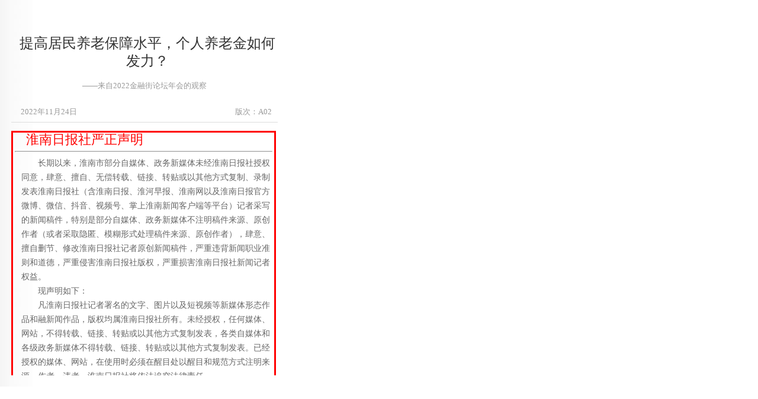

--- FILE ---
content_type: text/html
request_url: https://hnrb.huainannet.com/content/202211/24/content_118073.html
body_size: 4123
content:
<!DOCTYPE html>
<html lang="zh-CN">
<head>
<meta charset="utf-8">
<meta http-equiv="X-UA-Compatible" content="IE=edge,chrome=1">
<meta name="description" content="">
<meta name="keywords" content="">
<title id="titleId">提高居民养老保障水平，个人养老金如何发力？_淮南日报数字报</title>
<link type="text/css" rel="stylesheet" href="../../../../tqPaper/webcss/global.css">
<link type="text/css" rel="stylesheet" href="../../../../tqPaper/webcss/layout.css">
<link href="../../../../tqPaper/webcss/laydate.css" rel="stylesheet" type="text/css" />
<script type="text/javascript" src="../../../../tqPaper/webjs/jquery-V30.min.js"></script>
<script type="text/javascript" src="../../../../tqPaper/webjs/Scroll.js"></script>
<script type="text/javascript" src="../../../../tqPaper/webjs/layout.js"></script>
<script type="text/javascript" src="../../../../tqPaper/webjs/jquery.validate.js"></script>
<script type="text/javascript" src="../../../../tqPaper/webjs/jquery.metadata.js"></script>
<script type="text/javascript" src="../../../../tqPaper/webjs/laydate.js"></script>

</head>

<body>
<div class="newsconright1">
	<div class="Scrollbox" id="Scroll">
        <div class="newsshow" id="ScroLeft">
        	
            <div class="newsdetatit">
<p style="text-align:center;"></p>
            	<h3>提高居民养老保障水平，个人养老金如何发力？</h3>
<p style="margin-bottom:20px; text-align:center;">——来自2022金融街论坛年会的观察</p>
               <p><span></span></p>
				<p><span class="Author">版次：A02</span><span>&nbsp;&nbsp;2022年11月24日 </span></p>
	            </div>
				<div style="width:100%;clear:both; margin-top:3%">
					<div style="width: 98%; border:3px solid red; align:center;" >
						<div >
							<h3 style="font-size: 22px; color:red; margin-left:1em;">淮南日报社严正声明</h3>
							<hr align="center" width="98%"/>
							<p style="text-indent:2em; margin-left:1em;">长期以来，淮南市部分自媒体、政务新媒体未经淮南日报社授权同意，肆意、擅自、无偿转载、链接、转贴或以其他方式复制、录制发表淮南日报社（含淮南日报、淮河早报、淮南网以及淮南日报官方微博、微信、抖音、视频号、掌上淮南新闻客户端等平台）记者采写的新闻稿件，特别是部分自媒体、政务新媒体不注明稿件来源、原创作者（或者采取隐匿、模糊形式处理稿件来源、原创作者），肆意、擅自删节、修改淮南日报社记者原创新闻稿件，严重违背新闻职业准则和道德，严重侵害淮南日报社版权，严重损害淮南日报社新闻记者权益。</p>
							<p style="text-indent:2em; margin-left:1em;">现声明如下：</p>
							<p style="text-indent:2em; margin-left:1em;">凡淮南日报社记者署名的文字、图片以及短视频等新媒体形态作品和融新闻作品，版权均属淮南日报社所有。未经授权，任何媒体、网站，不得转载、链接、转贴或以其他方式复制发表，各类自媒体和各级政务新媒体不得转载、链接、转贴或以其他方式复制发表。已经授权的媒体、网站，在使用时必须在醒目处以醒目和规范方式注明来源、作者。违者，淮南日报社将依法追究法律责任。</p>
						</div>
					</div>
				</div>
            <div class="newsdetatext">
				<div class="content">
					<founder-content>
						<!--enpcontent--><html>
 <head></head>
 <body>
  <p> 前不久，《个人养老金实施办法》正式发布，引发广泛关注。在2022金融街论坛年会上，来自部委、学术界、金融机构等方面的权威人士就如何推动我国个人养老金发展展开讨论。</p>
  <p> “个人养老金是政府政策支持、个人自愿参加、市场化运营的补充养老保险制度。”人社部副部长李忠说，要充分利用税收优惠等支持政策，引导具备条件的人员积极参加，让他们在退休后能够再多一份保障。</p>
  <p> 我国养老保险体系包括三大支柱——基本养老保险，企业年金、职业年金，个人养老金制度和市场化的个人商业养老金融业务。作为第三支柱养老保险的重要组成部分，个人养老金市场需求不容忽视。</p>
  <p> “我国居民存款已经超过110万亿元，社会财富转化为长期养老资金的潜力巨大，为第三支柱养老保险发展提供了良好基础。”银保监会人身险部主任陈映东说，去年以来，银保监会陆续推出专属商业养老保险、养老理财、特定养老储蓄等试点，取得积极成效。</p>
  <p> 记者了解到，个人养老金资金账户里的资金，可以自主选择购买符合规定的储蓄存款、理财产品、商业养老保险、公募基金等。</p>
  <p> 为推进个人养老金制度落地实施，支持金融机构积极开展个人养老金业务，金融监管部门已出台相关配套规定，明确金融机构参与个人养老金制度的条件、产品要求、经营规则等，同时指导搭建金融行业信息系统，支持交易和信息交互。</p>
  <p> 多位与会嘉宾表示，银行、保险、基金等金融机构要充分发挥各自行业优势，创新产品供给，为不同人群提供更多看得明白、操作便捷、收益稳健的个人养老金产品。</p>
  <p> 在中国社科院世界社保研究中心主任郑秉文看来，产品收益率是关乎个人养老金制度吸引力的重要因素。金融机构承担着为老百姓“养老钱”保值增值的任务，这需要金融机构提升资产配置能力，也需要加快投顾行业发展，从而吸引更多人参与到制度中来。</p>
  <p> “我们要坚持长期投资、价值投资和审慎投资理念，不断提升风险管理能力，通过优化投资组合，降低投资成本，把投资收益保持在一定水平。”国民养老保险股份有限公司总经理黄涛说。</p>
  <p> “从国内外养老金融发展历程来看，个人养老金市场从起步到壮大还需要较长时间。”陈映东说，金融机构要久久为功，平衡好短期与长期、风险与收益、效益与成本的关系，抓好经营管理，切实防范风险。金融监管部门也将密切关注政策实施效果，充分听取各方意见，适时研究完善监管规定。</p>
  <p> （新华社北京11月23日电</p>
  <p> 记者 谭谟晓 陈 旭） </p>
 </body>
</html><!--/enpcontent--><!--enpproperty <date>2022-11-24 00:00:00:0</date><author></author><subtitle>——来自2022金融街论坛年会的观察</subtitle><introtitle></introtitle><keyword></keyword><paperarticleid>118073</paperarticleid><channel>1</channel><nodeid>0</nodeid><nodename></nodename><url>https://hnrb.huainannet.com/content/202211/24/content_118073.html</url><urlpad>https://hnrb.huainannet.com/p/column/202211/24/content_118073.html</urlpad><siteid>1</siteid><paperid>1</paperid><title>提高居民养老保障水平，个人养老金如何发力？</title>/enpproperty-->
					</founder-content>
				</div>
            </div> 

        </div>
    	<div class="Roller" id="ScroRight"><span id="ScroLine"></span></div>
    </div>
</div>
<!--
<script type="text/javascript" src="http://www.sznews.com/js/tianruntongji.js"></script>
-->
</body>
<script type="text/javascript" src="../../../../tqPaper/webjs/pcode.js"></script>
<script type="text/javascript" src="../../../../tqPaper/webjs/zUI.js"></script>
<script type="text/javascript" src="https://res.wx.qq.com/open/js/jweixin-1.2.0.js"></script>
<script type="text/javascript">
	//$(".Scrollbox").panel({iWheelStep:32});

	//微信分享
	var wxShareUrl = location.href.split('#')[0];
	var wxShareUrlOrig = location.href;
	var wxShareImg = "../../../../tqPaper/webimages/logo.png";
	var title=$("#titleId").text();
	var description=($('.content').text().trim()).substring(0, 50);

	$.ajax({
			url: "https://appif.huainannet.com/app_if/wx/signature",
			data: { url: wxShareUrl },
			dataType: 'jsonp',
			success: function (dataShare) {
					var shareData = {
							title: title,
							desc: description,
							link: wxShareUrlOrig,//详情页带#
							imgUrl: wxShareImg
					};
					wx.config({
							appId: dataShare.appid,
							nonceStr: dataShare.noncestr,  // 必填，生成签名的随机串
							timestamp: dataShare.timestamp,  // 必填，生成签名的时间戳
							signature: dataShare.signature, // 必填，签名
							jsApiList: [
									"onMenuShareTimeline",
									"onMenuShareAppMessage",
									"onMenuShareQQ",
									"onMenuShareQZone"
							]
					});
					wx.ready(function () {
							wx.onMenuShareTimeline(shareData);
							wx.onMenuShareAppMessage(shareData);
							wx.onMenuShareQQ(shareData);
							wx.onMenuShareQZone(shareData);
					});
			},
			error: function (dataShare) {
			}
	});


</script>
<!--
<iframe frameborder="no" width="100" height="18" marginheight="0" marginwidth="0" name="sznews_frame" scrolling="no" src="http://countpage.sznews.com/pagehits/stat_page.aspx?channel=61" charset="gbk" allowtransparency="yes"></iframe>
-->
</html>


--- FILE ---
content_type: text/css
request_url: https://hnrb.huainannet.com/tqPaper/webcss/global.css
body_size: 643
content:
/*网站基本定义*/
div,form,img,ul,ol,li,dl,dt,dd,p,tr,td,body,strong,span,pre,input{margin:0; padding:0; border:0; background-repeat:no-repeat; -webkit-appearance:none; border-radius:none;}
h1,h2,h3,h4,h5,h6,p{ margin:0; padding:0; font-weight:normal;}
body{font-family:"Microsoft Yahei";font-size:14px;margin:0px;padding:0px;color:#666;line-height:24px;height:auto;clear:both; -webkit-appearance:none; }
img{border:0px;}
ul,li{ list-style:none;}
em,i{ font-style:normal;}
a{ text-decoration:none; color:#000; outline:none; cursor:pointer;}
a:hover{ background-repeat:no-repeat; color:#000;}
.del_float{ clear:both; line-height:0; height:0; font-size:0;}
a,area{blr:expression(this.onFocus=this.blur())}

/*网站基本定义*/

.clearfix:after{visibility: hidden;display: block;font-size: 0;content: " ";clear: both;height: 0;}
.clearfix{*zoom:1;}
.qf{clear:both;}


.web{width:1170px;margin:auto;}
.box{width:1170px;margin:auto;background:url(../webimages/wwimg04.jpg) repeat-y #ffffff;}
.webbg{background:#f7f7f7; padding:35px 0px;}
.webleft{float:left;width:276px;}
.webright{float:right; width:827px; padding:30px 30px 47px 0px;}
.del_float{ clear:both; line-height:0; height:0; font-size:0;}

--- FILE ---
content_type: text/css
request_url: https://hnrb.huainannet.com/tqPaper/webcss/layout.css
body_size: 3194
content:
.head {
	width: 1100px;
	margin: 0 auto;
}

.logo {
	float: left;
	padding-top: 4px;
}

.logo img {
	/* width:219px; height:67px;*/
	display: block;
}

.headright {
	float: right;
	font-family: "SimSun";
}

.weather img {
	width: 30px;
	height: 26px;
	vertical-align: -6px;
}

.headindex,
.headtime,
.weather {
	padding-left: 13px;
	line-height: 78px;
}

.banner {
	width: 100%;
	height: 300px;
	position: relative;
	overflow: hidden;
}

.banner img {
	display: block;
	width: 1920px;
	height: 300px;
	position: absolute;
	left: 50%;
	top: 0;
	margin-left: -960px;
}

.indexMain {
	background: url(../webimages/pic02.png) center bottom no-repeat;
}

.main {
	width: 1100px;
	margin: 0 auto;
}


/*综合页*/

.Synthesize {
	padding-top: 41px;
	overflow: hidden;
}

.SynthesizeUp ul li {
	width: 234px;
	/*height:339px; */
	float: left;
	padding: 0 56px 12px 0;
	margin-bottom: 24px;
	font-size: 16px;
	text-align: center;
	border-bottom: 1px solid #e6e6e6;
}

.SynthesizeUp ul {
	width: 1200px;
}

.Synthesizeimg {
	height: 339px;
	position: relative;
}

.Synthesizeimg img {
	display: block;
	width: 224px;
	height: 328px;
	border: 1px solid #d8d8d8;
}

.SynthesizeUp ul li.noborder {
	border-bottom: none;
}

.SynthesizeUp ul li.cur .Synthesizeimg img {
	border: 1px solid #fff;
}

.SynthesizeUp ul li.cur .Synthesizeimg {
	background: url(../webimages/pic03.png) no-repeat;
}

.Synmask {
	position: absolute;
	top: 0;
	left: 0;
	display: block;
	width: 227px;
	height: 330px;
	background: url(../webimages/pic04.png) repeat !important;
	text-align: center;
	z-index: 9;
	display: none;
}

.Synmask span {
	background: url(../webimages/pic06.png) no-repeat right 58px;
	color: #fff;
	font-size: 16px;
	padding-right: 17px;
	width: 69px;
	height: 76px;
	display: block;
	margin: 0 auto;
	margin-top: 119px;
}

.Synmask img {
	width: 41px !important;
	height: 37px !important;
	display: block;
	margin: 0 auto;
	padding-bottom: 13px;
	border: none !important;
}

.SynthesizeUp ul li.cur .Synmask {
	display: block;
}

.Synthesizebot ul li {
	width: 182px;
	padding: 0 47px 12px 0;
	border-bottom: none;
}

.Synthesizebot ul li .Synthesizeimg {
	height: 262px;
}

.Synthesizebot ul li img {
	width: 173px;
	height: 254px;
}

.Synthesizebot ul li .Synmask {
	width: 177px;
	height: 256px;
}

.Synthesizebot ul li.cur .Synthesizeimg {
	background: url(../webimages/pic07.png) no-repeat;
}

.Synthesizebot ul li.cur .Synmask span {
	margin-top: 83px;
}

.foot {
	border-top: 1px solid #dcdcdc;
	background: #f5f5f5;
}

.footcon {
	width: 1016px;
	margin: 0 auto;
}

.footnav {
	text-align: center;
	padding-top: 25px;
}

.footnav a {
	font-weight: bold;
	font-size: 14px;
	color: #666;
	padding: 0 19px;
}

.footphone {
	padding: 25px 0;
	border-bottom: 1px solid #dcdcdc;
	text-align: center;
}

.footphonecion {
	text-align: center;
	color: #666;
	font-size: 16px;
	background: url(../webimages/pic08.png) no-repeat;
	padding-left: 29px;
}

.copyright {
	padding: 22px 0 30px 0;
}

.footicon {
	float: right;
}

.footicon p {
	display: inline-block;
	padding: 3px 15px 9px 9px;
	background: #fff;
}

.copytext {
	color: #666;
	font-size: 13px;
	line-height: 28px;
}


/*列表页*/

.headlist {
	width: 1180px;
	height: 58px;
	line-height: 58px;
}

.nav {
	float: right;
}

.nav ul li {
	float: left;
}

.nav ul li a {
	padding: 0 2px;
	display: block;
}

.nav ul li a.cur,
.nav ul li a:hover {
	color: #96c319;
	background: #f3f7f2;
}

.headlist .logo {
	padding-top: 10px;
}

.Newsmain {
	width: 1180px;
	margin: 0 auto;
	padding-top: 10px;
}

.newssearch {
	float: right;
	padding-top: 15px; margin-right:36px;
}

.newstxt {
	width: 143px;
	height: 26px;
	float: left;
	line-height: 26px;
	padding: 0 10px;
	border: 1px solid #d9d9d9;
	border-right: none;
}

input {
	outline: none;
}

.newsbut {
	float: left;
	width: 28px;
	height: 28px;
	background: #8fc528 url(../webimages/pic10.png) center no-repeat;
}

.Newsboxtit h3 {
	float: left;
}

.newscondiv {
	background: #fff;
	width: 1091px;
	float: left;
}

.newscon {
	padding-top: 5px;
	position: relative;
}

.newsconimg {
	width: 546px;
	height: 635px;
	float: left; background-color:#FFF; text-align:center;
	border-right: 1px solid #eaeaea;
}

.newsconimg img { margin-top:5px;	
	width: 430px;
	height: 625px;
}

.newslisttit {
	color: #666;
	font-size: 13px;
	border-bottom: 1px solid #ddd;
	padding: 0 0 5px 5px
}

.newstitimg {
	vertical-align: -6px;
	padding-right: 12px;
}

.newstime {
	float: right;
}

.newsconright {
	width: 525px;
	float: left;
	padding: 22px 0 19px 19px;
	background: url(../webimages/img19.jpg) left top repeat-y #FFF;
	position: relative;
}
.newsconright1{
	width: 525px;
	float: left;
	padding: 40px 0 19px 19px;
	background: url(../webimages/img19.jpg) left top repeat-y;
}
.Scrollbox {
	width: 526px;
	height: 576px;
	position: relative;
	overflow: hidden;
	padding-bottom: 18px;
}

.newslist ul {
	padding-top: 30px;
}

.newslist ul li {
	border-bottom: 1px dashed #dadada;
	padding-bottom: 13px;
	margin-bottom: 20px;
	color: #666;
}

.newslist ul li h3 {
	color: #333;
	font-size: 24px;
	margin-bottom: 13px;
	line-height: 30px;
		overflow: hidden;
}

.newslist ul li p {
	/*height: 72px;*/
	overflow: hidden; text-indent:2em;
}

.newslist ul li h3 a {
	color: #333;
}

.newslist ul li h3 a:hover {
	color: #96c319;
}

.newsshow {
	float: left;
	position: relative;
	padding-top: 18px;
	width: 450px;
	
	overflow: hidden;
}

.Roller {
	float: left;
	width: 5px;
	height: 590px;
	background: #ececec;
	margin-left: 24px;
	z-index: 9;
}

.Roller span {
	display: inline-block;
	width: 5px;
	height: 203px;
	position: relative;
	border-radius: 5px;
	background: #ccc;
	z-index: 10;
}

.Therest {
	width: 100%;
	height: 150px;
	background: url(../webimages/pic12.png) repeat;
}

.Therestcon {
	width: 1180px;
	margin: 0 auto;
	padding-top: 10px;
	position: relative;
	overflow: hidden;
}

.Therestlist {
	width: 1042px;
	margin: 0 auto;
	overflow: hidden;
	position: relative;
}

.Therestlist ul {
	width: 9999px;
}

.Therestlist ul li {
	width: 110px;
	float: left;
	margin-right: 43px;
	color: #fff;
	font-size: 14px; text-align:-webkit-center;
	position: relative;
}

.Therestlist ul li img {
	display: block;
	width: 79px;
	height: 110px;
	margin-bottom: 5px;
}

.Therestlist ul li p {
	text-align: center;
	line-height: 15px;
	overflow: hidden;
    height: 15px
}
/*
.Therestlist ul li p a {
	color: #fff;
	padding-right: 23px;
	background: url(../webimages/pic13.png) no-repeat right center;
}
*/
.restmask {
	display: block;
	width: 110px;
	height: 110px;
	position: absolute;
	left: 0;
	top: 0;
	background: url(../webimages/pic14.png) repeat !important;
	display: none;
}

.Therestlist ul li.cur .restmask {
	display: block;
}

.restleft,
.restright {
	display: block;
	width: 30px;
	height: 33px;
	position: absolute;
	top: 55px;
}

.restleft {
	left: 0;
	background: url(../webimages/pic15.png) no-repeat;
}

.restright {
	right: 0;
	background: url(../webimages/pic16.png) no-repeat;
}

.newsside {
	float: left;
	width: 52px;
}

.Chunkicon {
	display: inline-block;
	width: 52px;
	height: 52px;
	background: #904cd5 url(../webimages/pic17.png) no-repeat center;
	overflow: hidden;
}

.Calendar {
	display: inline-block;
	width: 52px;
	height: 52px;
	background: #f2ab2a url(../webimages/pic18.png) no-repeat center;
	overflow: hidden;
}

.Share {
	display: inline-block;
	width: 52px;
	height: 52px;
	background: #2a8df2 url(../webimages/pic19.png) no-repeat center;
	overflow: hidden;
}

.Phone {
	display: inline-block;
	width: 52px;
	height: 52px;
	background: #73cd42 url(../webimages/pic20.png) no-repeat center;
	overflow: hidden;
}

.newsside ul li {
	width: 52px;
	height: 52px;
	position: relative;
}

.Chunkiconbox {
	position: absolute;
	top: 11px;
	left: 59px;
	display: none;
	z-index: 999;
}

.Chunkiconimg {
	float: left;
	width: 257px;
}

.Chunkiconlist {
	width: 238px;
	float: left;
	padding: 10px 0 15px 19px;
	background: url(../webimages/pic23.png) repeat-y;
}

.Chunem {
	width: 8px;
	height: 14px;
	display: block;
	position: absolute;
	left: -6px;
	top: 11px;
	background: url(../webimages/pic24.png) no-repeat;
}

.Chunkiconlist p {
	height: 34px;
	line-height: 34px;
	padding-right: 25px;
	overflow: hidden;
}
/*
.Chunkiconlist p a:last-child {
	display: block;
    background: url(../webimages/pic25.png) no-repeat right center;
    width: 25px;
    height: 25px;
    float: right;
    margin-top: 4px;
}
*/
.Chunkiconlist p a:first-child:hover {
	color: #333;
	font-weight: bold;
}

.timeinout {
	width: 52px;
	height: 52px;
	position: absolute;
	top: 0;
	left: 0;
	background: #f2ab2a url(../webimages/pic18.png) no-repeat center;
	text-indent: -900px;
	overflow: hidden;
	line-height: 500px;
}

#__calendarTable {
	padding-left: 20px !important;
}

.timepop {
	width: 309px !important;
	height: 323px !important;
	background: url(../webimages/pic26.png) no-repeat !important;
	border: none !important;
}

.caleTable {
	padding: 43px 0 0 20px !important;
	background: none !important;
	height: 260px;
	display: block;
	overflow: hidden;
	position: relative;
	width: 288px;
}

.TrUptab {
	width: 270px !important;
	height: 34px !important;
	display: block;
	background: url(../webimages/pic27.png) no-repeat !important;
}

#Sharelist {
	width: 188px;
	height: 60px;
	position: absolute;
	left: 52px;
	top: 0;
	padding: 10px 0 0 25px;
	background: url(../webimages/pic28.png) no-repeat;
	display: none;
	z-index: 99;
}

#Sharelist a {
	width: 34px;
	height: 34px;
	margin: 0 7px;
	padding: 0;
}

#Sharelist a.bds_weixin {
	background: url(../webimages/pic29.png) no-repeat;
}

#Sharelist a.bds_tsina {
	background: url(../webimages/pic30.png) no-repeat;
}

#Sharelist a.bds_qzone {
	background: url(../webimages/pic31.png) no-repeat;
}

.newsnext {
	float: left;
	width: 36px;
}

.newsnext a {
	width: 18px;
	height: 81px;
	display: block;
	color: #fff;
	font-size: 16px;
	line-height: 21px;
	padding: 15px 9px 0 10px;
	margin-bottom: 4px;
	background: url(../webimages/pic32.png) no-repeat;
}

.newsnextleft {width:30px; height:35px; margin-top:300px;}
.newsnextright {float:right; width: 30px; height:35px; margin-top:-35px;}
.newsnextleft a {width:30px; height:35px; display: block; background: url(../webimages/arrleft.png) no-repeat;}
.newsnextright a {width:30px; height:35px; display: block; background: url(../webimages/arrright.png) no-repeat;}

/*详细页*/

.backlist {
	display:none;
	width: 62px;
	height: 39px;
	background: url(../webimages/pic33.png) no-repeat;
	position: absolute;
	top: 20px;
	left: 50%;
	margin-left: 8px;
	z-index: 99999999999;
}

.Therestlist ul li.curshow .restmask {
	display: block;
}

.newsdetatit {
	border-bottom: 1px solid #ddd;
	padding: 0 10px 5px 10px;
	color: #999;
	font-size: 13px;
}

.newsdetatit h3 {
	color: #333;
	font-size: 24px; line-height:30px;
	text-align: center;
	margin-bottom: 15px;
	width: 440px;
}

.Author {
	float: right;
}

.newsdetatext {
	color: #4c4c4c;
	padding: 20px 10px 0 10px;
	width: 430px;
    text-align: justify;
}

.newsdetatext img{
	display: BLOCK;
    margin: 0px auto;
    margin-bottom:5px; max-width:100%; text-indent:0em;

}

.newsdetatext p{
	margin:10px 0; text-indent:2em; font-size:15px; line-height:28px;
}

.newsdetatext p.imgbt{
	margin:0 0 10px 0; font-size:13px; line-height:24px; text-align:center;
}

.Phonecode {
	position: absolute;
	left: 52px;
	top: 0;
	width: 174px;
	height: 168px;
	background: url(../webimages/pic34.png) no-repeat;
	display: none;
	z-index: 99;
}

.Phonecode img {
	display: block;
	width: 147px;
	height: 147px;
	margin: 9px 0 0 15px;
}

#goPrevMonthButton {
	width: 27px;
	height: 26px;
	background: url(../webimages/pic35.png) no-repeat center !important;
	border: none !important;
}

#goNextMonthButton {
	width: 27px;
	height: 26px;
	background: url(../webimages/pic36.png) no-repeat center !important;
	border: none !important;
}

#yearSelect {
	width: 69px;
	background: none;
	border: none;
	color: #fff;
	font-size: 14px;
	appearance: none;
	-moz-appearance: none;
	-webkit-appearance: none;
}

select {
	outline: none;
}

#monthSelect {
	background: none;
	border: none;
	color: #fff;
	font-size: 14px;
	appearance: none;
	-moz-appearance: none;
	-webkit-appearance: none;
}

#yearSelect option {
	display: none;
	height: 0;
	outline: none;
}

#monthSelect option {
	display: none;
	height: 0;
	outline: none;
}

.caleTable tr {
	display: block;
}

.theader {
	width: 38px !important;
	height: 37px !important;
	padding: 0 !important;
	background: none !important;
	font-size: 14px;
	color: #4c4c4c !important;
	border: none !important;
	font-family: "Microsoft Yahei";
}

.caleTable td {
	width: 39px !important;
	height: 37px !important;
	border: none !important;
	display: block;
	background: #f9f9f9;
	float: left !important;
	padding: 0;
	color: #333 !important;
	font-size: 14px;
	font-family: "Microsoft Yahei";
	line-height: 37px;
}

.caleTable td.sat {
	color: #333;
}

.caleTable td.sun {
	color: #333;
}

.monwidth {
	width: 194px;
}

#closeButton {
	position: absolute;
	top: 9px;
	right: 17px;
	border: none;
	font-family: "Microsoft Yahei";
	width: 48px;
	height: 26px;
	line-height: 26px;
	cursor: pointer;
}

.Datebox {
	width: 52px;
	height: 52px;
	position: absolute;
	left: 0;
	top: 0;
	z-index: 0;
	cursor: pointer;
	overflow: hidden;
}

#startDate {
	width: 52px;
	height: 52px;
	position: absolute;
	top: 0;
	left: 0;
	cursor: pointer;
	background: none;
	line-height: 500px;
	overflow: hidden;
	line-height: 50000px;
	overflow: hidden;
}
.articleContent{
	position: absolute;
    z-index: 100;
    width: 544px;
    height: 800px;
    top: 0;
    display: none;
    background-color: #fff;
    left: 0;
}
.articles{
	width: 500px;
	height: 770px;
}

.newsconrightcontent{ width:100%; position:absolute; top:0px; height:100%; left:0px; background:#fff; z-index:99999; display:none;}
.newsreturn{ display:none; width:62px; height:39px; background:url(../webimages/pic33.png) no-repeat; position:absolute; top:0px; left:50%; margin-left:8px; z-index:99999999999}


.zUIpanelScrollBox,.zUIpanelScrollBar{width:10px;top:0px;right:0px;}
.zUIpanelScrollBox{	background:#f2f2f2;display: none;}
.zUIpanelScrollBar{background:#b3b3b3;border-radius:5px;}

/* 2017年6月21日 */
.Roller{display:none;}
.Scrollbox{overflow-y:auto; *overflow:auto;}


--- FILE ---
content_type: text/css
request_url: https://hnrb.huainannet.com/tqPaper/webjs/skins/default/laydate.css
body_size: 782
content:
/** 
 
 @Name： laydate皮肤：默认
 @Author：贤心
 @Site：http://sentsin.com/layui/laydate
 
**/

.laydate-icon{border:1px solid #C6C6C6; background-image:url(icon.png)}

.laydate_body .laydate_box,
.laydate_body .laydate_ym,
.laydate_body .laydate_ym .laydate_yms,
.laydate_body .laydate_table,
.laydate_body .laydate_table td,
.laydate_body .laydate_bottom #laydate_hms,
.laydate_body .laydate_time,
.laydate_body .laydate_bottom .laydate_btn a{border:1px solid #ccc;}

.laydate_body .laydate_y .laydate_yms a,
.laydate_body .laydate_choose,
.laydate_body .laydate_table thead,
.laydate_body .laydate_bottom .laydte_hsmtex{background-color:#F6F6F6;}

.laydate_body .laydate_box, 
.laydate_body .laydate_ym .laydate_yms,
.laydate_body .laydate_time{box-shadow: 2px 2px 5px rgba(0,0,0,.1);}

.laydate_body .laydate_box{border-top:none; border-bottom:none; background-color:#fff; color:#333;}
.laydate_body .laydate_box input{color:#333;}
.laydate_body .laydate_box .laydate_void{color:#ccc!important; /*text-decoration:line-through;*/}
.laydate_body .laydate_box .laydate_void:hover{background-color:#fff!important}
.laydate_body .laydate_box a, .laydate_body .laydate_box a:hover{color:#333;}
.laydate_body .laydate_box a:hover{color:#666;}
.laydate_body .laydate_click{background-color:#96c319!important;}
.laydate_body .laydate_top{border-top:1px solid #C6C6C6;}
.laydate_body .laydate_ym .laydate_yms{border:1px solid #C6C6C6; background-color:#fff;}
.laydate_body .laydate_y .laydate_yms a{border-bottom:1px solid #C6C6C6;}
.laydate_body .laydate_y .laydate_yms .laydate_chdown{border-top:1px solid #C6C6C6; border-bottom:none;}
.laydate_body .laydate_choose{border-left:1px solid #C6C6C6;}
.laydate_body .laydate_chprev{border-left:none; border-right:1px solid #C6C6C6;}
.laydate_body .laydate_choose:hover, 
.laydate_body .laydate_y .laydate_yms a:hover{background-color:#fff;}
.laydate_body .laydate_chtop cite{border-bottom-color:#666;}
.laydate_body .laydate_chdown cite, .laydate_body .laydate_ym label{border-top-color:#666;}
.laydate_body .laydate_chprev cite{border-right-style:solid; border-right-color:#666;}
.laydate_body .laydate_chnext cite{border-left-style:solid; border-left-color:#666;}
.laydate_body .laydate_table td{border:none;  height:21px!important; line-height:21px!important; background-color:#fff;}
.laydate_body .laydate_table td.laydate_click{color: #fff;}
.laydate_body .laydate_table .laydate_nothis{color:#999;}
.laydate_body .laydate_table thead{height:21px!important; line-height:21px!important;}
.laydate_body .laydate_table thead th{border-bottom:1px solid #ccc;}
.laydate_body .laydate_bottom{border-bottom:1px solid #C6C6C6;}
.laydate_body .laydate_bottom #laydate_hms{background-color:#fff;}
.laydate_body .laydate_time{background-color:#fff;}
.laydate_body .laydate_bottom .laydate_sj{border-right:1px solid #C6C6C6; background-color:#F6F6F6;}
.laydate_body .laydate_bottom input{background-color:#fff;}
.laydate_body .laydate_bottom .laydte_hsmtex{border-bottom:1px solid #C6C6C6;}
.laydate_body .laydate_bottom .laydate_btn{border-right:1px solid #C6C6C6;}
.laydate_body .laydate_bottom .laydate_v{color:#999}
.laydate_body .laydate_bottom .laydate_btn a{border-right:none; background-color:#F6F6F6;}
.laydate_body .laydate_bottom .laydate_btn a:hover{color:#000; background-color:#fff;}

.laydate_body .laydate_m .laydate_yms span:hover,
.laydate_body .laydate_y .laydate_yms ul li:hover,
.laydate_body .laydate_table td:hover,
.laydate_body .laydate_time .laydate_hmsno span:hover{background-color:#96c319;color: #fff;}




--- FILE ---
content_type: application/javascript
request_url: https://hnrb.huainannet.com/tqPaper/webjs/pcode.js
body_size: 710
content:


$(function(){

    var html = '<div style="width:100%;clear:both;text-align:center;">[手机扫一扫]<div id="canvas" style="display:block;width:150px;height:150px;margin-right:auto;margin-left:auto;"></div><div style="text-align:center;"><a  data-clipboard-text="" class="list_copy_link" id="copy_btn" style="color:blue;">复制pc链接</a></div><div>';
    $(".Scrollbox").append(html);

    var src = $('.Ciframe').attr("src");

    var url = "";
    if(src){
         url = window.location.protocol +"//"+ window.location.hostname + "/MB/"+(src || "").replace("../../../", "");
    }
    else url = (window.location.href||"").replace("PC","MB");



    $.getScript("../../../tqPaper/webjs/jquery.qrcode.min.js", function () {
        $('#canvas').qrcode({width:150,height:150,text:url}); 
    });


    $.getScript("../../../tqPaper/webjs/ZeroClipboard.min.js",function(){
            //var pc_url = src || location.href;
			var pc_url = window.top.location.href;
            $("#copy_btn").attr('data-clipboard-text',pc_url);

            var copyClient = new ZeroClipboard($("#copy_btn"));
            copyClient.on("ready", function( readyEvent ){
              copyClient.on( "aftercopy", function( event ){
                
                alert("复制成功! 请粘贴使用");
               
              } );
            } );
    });
});





--- FILE ---
content_type: application/javascript
request_url: https://hnrb.huainannet.com/tqPaper/webjs/zUI.js
body_size: 2831
content:
(function($){

$.zUI = $.zUI || {}
$.zUI.emptyFn = function(){};
$.zUI.asWidget = [];
/*
 * core代码，定义增加一个插件的骨架
 */
$.zUI.addWidget = function(sName,oSefDef){
	//设置规范中的常量sFlagName、sEventName、sOptsName
	$.zUI.asWidget.push(sName);
	var w = $.zUI[sName] = $.zUI[sName] || {};
	var sPrefix = "zUI" + sName
	w.sFlagName = sPrefix;
	w.sEventName = sPrefix + "Event";
	w.sOptsName = sPrefix + "Opts";
	w.__creator = $.zUI.emptyFn;
	w.__destroyer = $.zUI.emptyFn;
	$.extend(w,oSefDef);
	w.fn = function(ele,opts){
		var jqEle = $(ele);
		jqEle.data(w.sOptsName,$.extend({},w.defaults,opts));
		//如果该元素已经执行过了该插件，直接返回，仅相当于修改了配置参数
		if(jqEle.data(w.sFlagName)){
			return;
		}
		jqEle.data(w.sFlagName,true);
		w.__creator(ele);
		jqEle.on(jqEle.data(w.sEventName));
	};
	w.unfn = function(ele){
		w.__destroyer(ele);
		var jqEle = $(ele);//移除监听事件
		if(jqEle.data(w.sFlagName)){
			jqEle.off(jqEle.data(w.sEventName));
			jqEle.data(w.sFlagName,false);
		}
	}
	
}
/*
 * draggable
 * 参数：obj{
 * bOffsetParentBoundary:是否以定位父亲元素为边界,
 * oBoundary:指定元素left和top的边界值，形如{iMinLeft:...,iMaxLeft:...,iMinTop:...,iMaxTop:...},与上一个参数互斥
 * fnComputePosition:扩展函数，返回形如{left:...,top:...}的对象
 * }
 * 支持的自定义事件:
 * "draggable.start":drag起始，就是鼠标down后触发
 * "draggable.move":drag过程中多次触发
 * "draggable.stop":drag结束触发，就是鼠标up后触发
 */
//注册draggable组件
$.zUI.addWidget("draggable",{
	defaults:{
		bOffsetParentBoundary:false,//是否以定位父亲元素为边界
		oBoundary:null,//边界
		fnComputePosition:null//计算位置的函数
	},
	__creator:function(ele){
		var jqEle = $(ele);
		jqEle.data($.zUI.draggable.sEventName,{
		mousedown:function(ev){
		var jqThis = $(this);
		var opts = jqThis.data($.zUI.draggable.sOptsName);
		
		jqThis.trigger("draggable.start");
		var iOffsetX = ev.pageX - this.offsetLeft;
		var iOffsetY = ev.pageY - this.offsetTop;
		
		function fnMouseMove (ev) {
			var oPos = {};
			if(opts.fnComputePosition){
				oPos = opts.fnComputePosition(ev,iOffsetX,iOffsetY);
			}else{
				oPos.iLeft = ev.pageX - iOffsetX;
				oPos.iTop = ev.pageY - iOffsetY;
			}
			
			var oBoundary = opts.oBoundary;
			if(opts.bOffsetParentBoundary){//如果以offsetParent作为边界
				var eParent = jqThis.offsetParent()[0];
				oBoundary = {};
				oBoundary.iMinLeft = 0;
				oBoundary.iMinTop = 0;
				oBoundary.iMaxLeft = eParent.clientWidth - jqThis.outerWidth();
				oBoundary.iMaxTop = eParent.clientHeight - jqThis.outerHeight();
			}
		
			if(oBoundary){//如果存在oBoundary，将oBoundary作为边界
				oPos.iLeft = oPos.iLeft < oBoundary.iMinLeft ? oBoundary.iMinLeft : oPos.iLeft;
				oPos.iLeft = oPos.iLeft > oBoundary.iMaxLeft ? oBoundary.iMaxLeft : oPos.iLeft;
				oPos.iTop = oPos.iTop < oBoundary.iMinTop ? oBoundary.iMinTop : oPos.iTop;
				oPos.iTop = oPos.iTop > oBoundary.iMaxTop ? oBoundary.iMaxTop : oPos.iTop;
			}
			
			jqThis.css({left:oPos.iLeft,top:oPos.iTop});
			ev.preventDefault();
			jqThis.trigger("draggable.move");
		}
		
		var oEvent = {
			mousemove:fnMouseMove,
			mouseup:function(){
				$(document).off(oEvent);
				jqThis.trigger("draggable.stop");
			}
		};
		
		$(document).on(oEvent);
	}});
	}
});
/*
 * panel
 * 参数：obj{
 * 	iWheelStep:鼠标滑轮滚动时步进长度
 *	sBoxClassName:滚动框的样式
 * 	sBarClassName:滚动条的样式
 * }
 */
$.zUI.addWidget("panel",{
	defaults : {
			iWheelStep:16,
			sBoxClassName:"zUIpanelScrollBox",
			sBarClassName:"zUIpanelScrollBar"
	},
	__creator:function(ele){
		var jqThis = $(ele);
		//如果是static定位，加上relative定位
		if(jqThis.css("position") === "static"){
			jqThis.css("position","relative");
		}
		jqThis.css("overflow","hidden");
		
		//必须有一个唯一的直接子元素,给直接子元素加上绝对定位
		var jqChild = jqThis.children(":first");
		if(jqChild.length){
			jqChild.css({top:0,position:"absolute"});
		}else{
			return;
		}
		
		var opts = jqThis.data($.zUI.panel.sOptsName);
		//创建滚动框
		var jqScrollBox = $("<div style='position:absolute;display:none;line-height:0;'></div>");
		jqScrollBox.addClass(opts.sBoxClassName);
		//创建滚动条
		var jqScrollBar= $("<div style='position:absolute;display:none;line-height:0;'></div>");
		jqScrollBar.addClass(opts.sBarClassName);
		jqScrollBox.appendTo(jqThis);
		jqScrollBar.appendTo(jqThis);
		
		opts.iTop = parseInt(jqScrollBox.css("top"));
		opts.iWidth = jqScrollBar.width();
		opts.iRight = parseInt(jqScrollBox.css("right"));
		

		//添加拖拽触发自定义函数
		jqScrollBar.on("draggable.move",function(){
			var opts = jqThis.data($.zUI.panel.sOptsName);
			fnScrollContent(jqScrollBox,jqScrollBar,jqThis,jqChild,opts.iTop,0);
		});
		
	  //事件对象
		var oEvent ={
			mouseenter:function(){
				fnFreshScroll();
				jqScrollBox.css("display","block");
				jqScrollBar.css("display","block");
			},
			mouseleave:function(){
				jqScrollBox.css("display","block");
				jqScrollBar.css("display","block");
			}
		};
		
		var sMouseWheel = "mousewheel";
		if(!("onmousewheel" in document)){
			sMouseWheel = "DOMMouseScroll";
		}
		oEvent[sMouseWheel] = function(ev){
			var opts = jqThis.data($.zUI.panel.sOptsName);
			var iWheelDelta = 1;
			ev.preventDefault();//阻止默认事件
			ev = ev.originalEvent;//获取原生的event
			if(ev.wheelDelta){
					iWheelDelta = ev.wheelDelta/120;
			}else{
					iWheelDelta = -ev.detail/3;
			}
			var iMinTop = jqThis.innerHeight() - jqChild.outerHeight();
			//外面比里面高，不需要响应滚动
			if(iMinTop>0){
				jqChild.css("top",0);
				return;
			}
			var iTop = parseInt(jqChild.css("top"));
			var iTop = iTop + opts.iWheelStep*iWheelDelta;
			iTop = iTop > 0 ? 0 : iTop;
			iTop = iTop < iMinTop ? iMinTop : iTop;
			jqChild.css("top",iTop);
			fnScrollContent(jqThis,jqChild,jqScrollBox,jqScrollBar,0,opts.iTop);
		}
		//记录添加事件
		jqThis.data($.zUI.panel.sEventName,oEvent);
		//跟随滚动函数
		function fnScrollContent(jqWrapper,jqContent,jqFollowWrapper,jqFlollowContent,iOffset1,iOffset2){
			var opts = jqThis.data($.zUI.panel.sOptsName);
			var rate = (parseInt(jqContent.css("top"))-iOffset1)/(jqContent.outerHeight()-jqWrapper.innerHeight())//卷起的比率
			var iTop = (jqFlollowContent.outerHeight()-jqFollowWrapper.innerHeight())*rate + iOffset2;
			jqFlollowContent.css("top",iTop);
		}
	
		//刷新滚动条
		function fnFreshScroll(){

			var opts = jqThis.data($.zUI.panel.sOptsName);
			var iScrollBoxHeight = jqThis.innerHeight()-2*opts.iTop;
			var iRate = jqThis.innerHeight()/jqChild.outerHeight();
			var iScrollBarHeight = iScrollBarHeight = Math.round(iRate*iScrollBoxHeight);
			//如果比率大于等于1，不需要滚动条,自然也不需要添加拖拽事件
			if(iRate >= 1){
				jqScrollBox.css("height",0);
				jqScrollBar.css("height",0);
				return;
			}
			jqScrollBox.css("height",iScrollBoxHeight);
			jqScrollBar.css("height",iScrollBarHeight);
			//计算拖拽边界，添加拖拽事件
			var oBoundary = {iMinTop:opts.iTop};
			oBoundary.iMaxTop = iScrollBoxHeight - Math.round(iRate*iScrollBoxHeight)+opts.iTop;
			oBoundary.iMinLeft = jqThis.innerWidth() - opts.iWidth - opts.iRight;
			oBoundary.iMaxLeft = oBoundary.iMinLeft;
			fnScrollContent(jqThis,jqChild,jqScrollBox,jqScrollBar,0,opts.iTop);
			jqScrollBar.draggable({oBoundary:oBoundary});
		}
	},
		__destroyer:function(ele){
			var jqEle = $(ele);
			if(jqEle.data($.zUI.panel.sFlagName)){
				var opts = jqEle.data($.zUI.panel.sOptsName);
				jqEle.children("."+opts.sBoxClassName).remove();
				jqEle.children("."+opts.sBarClassName).remove();
			}
	}
});

$.each($.zUI.asWidget,function(i,widget){
	unWidget = "un"+widget;
	var w = {};
	w[widget] = function(args){
			this.each(function(){
			$.zUI[widget].fn(this,args);
		});
		return this;
	};
	w[unWidget] = function(){
			this.each(function(){
			$.zUI[widget].unfn(this);
		});
		return this;
	}
	$.fn.extend(w);
});
})(jQuery);
	

--- FILE ---
content_type: application/javascript
request_url: https://hnrb.huainannet.com/tqPaper/webjs/Scroll.js
body_size: 3687
content:
var Sys = (function(ua)
{
	var s = {};
	s.IE = ua.match(/msie ([\d.]+)/) ? true : false;
	s.Firefox = ua.match(/firefox\/([\d.]+)/) ? true : false;
	s.Chrome = ua.match(/chrome\/([\d.]+)/) ? true : false;
	s.IE6 = (s.IE && ([/MSIE (\d)\.0/i.exec(navigator.userAgent)][0][1] == 6)) ? true : false;
	s.IE7 = (s.IE && ([/MSIE (\d)\.0/i.exec(navigator.userAgent)][0][1] == 7)) ? true : false;
	s.IE8 = (s.IE && ([/MSIE (\d)\.0/i.exec(navigator.userAgent)][0][1] == 8)) ? true : false;
	return s;
})(navigator.userAgent.toLowerCase());
Sys.IE6 && document.execCommand("BackgroundImageCache", false, true);
var getS = function(id)
{
	return "string" == typeof id ? document.getElementById(id) : id;
};

var getSS = function(p, e)
{
	return p.getElementsByTagName(e);
};
	
	function addListener(element,e,fn){
		element.addEventListener ? element.addEventListener(e, fn, false) : element.attachEvent("on" + e, fn);
	};
	function removeListener(element,e,fn){
		element.removeEventListener ? element.removeEventListener(e, fn, false) : element.detachEvent("on" + e, fn);
	};
	function create(elm,parent,fn){ 
		var element = document.createElement(elm);parent.appendChild(element);if (fn) fn(element);
	};
	var Css = function(e, o)
	{
		if (typeof o == "string")
		{
			e.style.cssText = o;
			return;
		}
		for (var i in o)
			e.style[i] = o[i];
	};
	function getobjpos(el,left){
		var val = 0;
		while (el != null) 
		{
			val += el["offset" + (left ? "Left" : "Top")];
			el = el.offsetParent;
		}
		return val;
	};
	var CurrentStyle = function(element)
	{
		return element.currentStyle || document.defaultView.getComputedStyle(element, null);
	};
	var Bind = function(object, fun)
	{
		var args = Array.prototype.slice.call(arguments).slice(2);
		return function()
		{
			return fun.apply(object, args);
		}
	};
	var BindAsEventListener = function(object, fun, args)
	{
		var args = Array.prototype.slice.call(arguments).slice(2);
		return function(event)
		{
			return fun.apply(object, [event || window.event].concat(args));
		}
	};
	var Tween = {
		Linear: function(t, b, c, d) { return c * ((t = t / d - 1) * t * t * t * t + 1) + b; }
	};
	var Extend = function(destination, source)
	{
		for (var property in source)
		{
			destination[property] = source[property];
		}
	};
	var Class = function(properties)
	{
		var _class = function() { return (arguments[0] !== null && this.initialize && typeof (this.initialize) == 'function') ? this.initialize.apply(this, arguments) : this; };
		_class.prototype = properties;
		return _class;
	};
	var Drag = new Class({
		options: {
			Limit: false,
			mxLeft: 0,
			mxRight: 9999,
			mxTop: 0,
			mxBottom: 9999,
			mxContainer: null,
			LockX: false,
			LockY: false,
			zIndex: 2,
			Onstart: function() { },
			Onmove: function() { },
			Onstop: function() { }
		},
		initialize: function(obj, options)
		{
			this._obj = obj;
			this._x = 0;
			this._y = 0;
			this._marginLeft = 0;
			this._marginTop = 0;
			this._fM = BindAsEventListener(this, this.Move);
			this._fS = Bind(this, this.Stop);
			var o = {};
			Extend(o, this.options);
			Extend(o, options || {});
			Extend(this, o);
			this.zIndex = Math.max(this.zIndex, Drag.zIndex || 0);
			if (this.mxContainer && this.Limit) //设置了限制 和 容器限制后 计算边界值 
			{
				this.mxLeft = getobjpos(this.mxContainer, 1);
				this.mxTop = getobjpos(this.mxContainer, 0);
				this.mxRight = getobjpos(this.mxContainer, 1) + this.mxContainer.offsetWidth - this._obj.offsetWidth;
				this.mxBottom = getobjpos(this.mxContainer, 0) + this.mxContainer.offsetHeight - this._obj.offsetHeight;
			}
			addListener(this._obj, "mousedown", BindAsEventListener(this, this.Start));
			Drag.zIndex = this.zIndex;
		},
		Start: function(e)
		{
			this._obj.style.zIndex = ++Drag.zIndex;
			this._x = e.clientX - this._obj.offsetLeft;
			this._y = e.clientY - this._obj.offsetTop;
			this._marginLeft = parseInt(this._obj.style.marginLeft) || 0;
			this._marginTop = parseInt(this._obj.style.marginTop) || 0;

			if (Sys.IE)
			{
				addListener(this._obj, "losecapture", this._fS);
				this._obj.setCapture();
			}
			else
			{
				e.preventDefault();
				addListener(window, "blur", this._fS);
			}
			addListener(document, "mousemove", this._fM);
			addListener(document, "mouseup", this._fS);
			this.Onstart();
		},
		Move: function(e)
		{
			window.getSelection ? window.getSelection().removeAllRanges() : document.selection.empty();
			var iLeft = e.clientX - this._x, iTop = e.clientY - this._y;
			  var temp_iTop=iTop;
			if (this.Limit)
			{
				iLeft = Math.min(Math.max(iLeft, this.mxLeft), this.mxRight);
				iTop = Math.min(Math.max(iTop, this.mxTop), this.mxBottom);
			}  
			if(iTop<0)
			{
			iTop=temp_iTop
			}
			if (!this.LockX) this._obj.style.left = iLeft - this._marginLeft + "px";
			if (!this.LockY) this._obj.style.top = iTop - this._marginTop + "px";
      
			this.Onmove();
		},
		Stop: function()
		{
			removeListener(document, 'mousemove', this._fM);
			removeListener(document, 'mouseup', this._fS);
			if (Sys.IE)
			{
				removeListener(this._obj, "losecapture", this._fS);
				this._obj.releaseCapture();
			}
			else
				removeListener(window, "blur", this._fS);
			this.Onstop();
		}
	});
	var Slider = new Class({
		options: {
			direction: true, //true为纵,false为横
			type: "Y", //分别为X,Y,N 
			shapechange: true, //是否该变滚动条的形状 
			topvalue: 0, //上或左偏差值 
			bottomvalue: 0, //下或右偏差值 
			border: 0, //处理ie下border的问题 
			step: 1, //键盘操作时候的步长 
			t: 0,
			b: 0,
			c: 0,
			d: 40,
			Onmove: function() { }
		},
		initialize: function(container, block, blockcontainer, options)
		{

			this.container = container;
			this.block = block;
			this.blockcontainer = blockcontainer;
			this.blockcontainer.style.display="";
			this.block.style.display="";
			var o = {};
			Extend(o, this.options);
			Extend(o, options || {});
			Extend(this, o);
			this.timer = null;
			this.ismove = false;
			var _self = this;
			/*==========================================================================================================================*/
			/*如果滚动条不是单独的图片可以用div模拟 这时候就得设置滚动条的长度或者宽度了 按比例设置*/
			this.type == "Y" && this.shapechange && (this.block.style.height = this.container.offsetHeight * (this.container.offsetHeight / getSS(this.container, "div")[0].scrollHeight) + "px");
			this.type == "X" && this.shapechange && (this.block.style.width = this.container.offsetWidth * (this.container.offsetWidth / getSS(this.container, "div")[0].scrollWidth) + "px");

			/*==========================================================================================================================*/
			var xc = this.blockcontainer ? this.blockcontainer : this.container;

//			addListener(xc, 'click', BindAsEventListener(this, this.Start));
//			addListener(this.block, 'click', BindAsEventListener(this, this.Bubble));
			/*==========================================================================================================================*/
			this.KeyBind(this.container); //键盘与鼠标滑轮部分参考的cloudgamer的 
			this.WheelBind(this.container);
			var oFocus = Sys.IE ? this.block : this.container;
			addListener(this.block, "mousedown", function() { _self.Stopmove(); oFocus.focus(); });
			/*==========================================================================================================================*/
			this.drag = new Drag(this.block, { Limit: true, mxContainer: xc, Onmove: Bind(this, this.Move) });
			this.drag[this.direction ? "LockX" : "LockY"] = true;
			this.border = (Sys.IE6 || Sys.IE7) ? this.border : 0; //ie6,7下 border也要算进去 不然有误差 ie8,却又不需要算 真是纠结............ 
			if (this.direction)
			{
				this.topvalue = this.drag.mxTop;
				this.bottomvalue =0 - this.drag.mxTop;
				this.drag.mxTop =this.drag.mxTop - this.topvalue + this.border;
				this.drag.mxBottom =  this.drag.mxBottom + this.bottomvalue + this.border;
				this.block.style.top = this.drag.mxTop + "px";

			}
			else
			{
				this.drag.mxLeft = this.drag.mxLeft - this.topvalue + this.border;
				this.drag.mxRight =  this.drag.mxRight + this.bottomvalue + this.border;
				this.block.style.left = this.drag.mxLeft + "px";

			}

			if (this.block.offsetHeight>= this.container.offsetHeight)
			{
			  
			   this.blockcontainer.style.display="none";
			}
			///修改结束
			
			this.Move();
		},
		Keycontrol: function(e)
		{
			this.Stopdefault(e);
			this.Stopmove();
		
			var l1 = this.direction ? "top" : "left", l2 = this.direction ? "offsetTop" : "offsetLeft", l3 = this.direction ? "mxTop" : "mxLeft", l4 = this.direction ? "mxBottom" : "mxRight";
			if (e.keyCode == 37 || e.keyCode == 38) this.block.style[l1] = Math.max(this.block[l2] - this.step, this.drag[l3]) + 'px';
			if (e.keyCode == 39 || e.keyCode == 40) this.block.style[l1] = Math.min(this.block[l2] + this.step, this.drag[l4]) + 'px';
			this.Move();
		},
		Wheelcontrol: function(e)
		{
			this.Stopmove();
			var t = Sys.Firefox ? e.detail : e.wheelDelta;
			
			var l1 = this.direction ? "top" : "left", l2 = this.direction ? "offsetTop" : "offsetLeft", l3 = this.direction ? "mxTop" : "mxLeft", l4 = this.direction ? "mxBottom" : "mxRight";
			var h1=this.direction ? "offsetHeight" : "offsetWidth";
			this.block.style[l1] = Sys.Firefox ? (t < 0 ? Math.max(this.block[l2] - 5, this.drag[l3]) + 'px' : Math.min(this.block[l2] + 5, this.blockcontainer[h1]-this.block[h1]) + 'px') : (t > 0 ? Math.max(this.block[l2] - 5, this.drag[l3]) + 'px' : Math.min(this.block[l2] + 5, this.blockcontainer[h1]-this.block[h1]) + 'px');
			this.Move();
			this.Stopdefault(e);
		},
		WheelBind: function(o)
		{
			addListener(o, Sys.Firefox ? "DOMMouseScroll" : "mousewheel", BindAsEventListener(this, this.Wheelcontrol));
		},
		KeyBind: function(o)
		{
			addListener(o, 'keydown', BindAsEventListener(this, this.Keycontrol));
			o.tabIndex = -1;
			Sys.IE || (o.style.outline = "none");
		},
		Move: function()
		{
			var c = getSS(this.container, "div")[0];
			/*=========================================================================================================================*/
			if (this.type == "Y") c.scrollTop = (c.scrollHeight - c.offsetHeight) * (this.block.offsetTop - this.drag.mxTop) / (this.blockcontainer.offsetHeight - this.block.offsetHeight + this.topvalue + this.bottomvalue)+17;
			if (this.type == "X") c.scrollLeft = (c.scrollWidth - c.offsetWidth) * (this.block.offsetLeft - this.drag.mxLeft) / (this.blockcontainer.offsetWidth - this.block.offsetWidth + this.topvalue + this.bottomvalue);
			/*上面为滚动条的计算方式*/
			/*=========================================================================================================================*/
			this.Onmove();
		},
		Start: function(e)
		{
			this.ismove = true;
			this.b = this.direction ? this.block.offsetTop : this.block.offsetLeft;
			if (this.direction)
			{
				var t = Sys.Chrome ? document.body.scrollTop : document.documentElement.scrollTop;
				var l = (e.clientY + t) <= this.block.offsetTop ? 0 : this.block.offsetHeight;
			}
			else
			{
				var t = Sys.Chrome ? document.body.scrollLeft : document.documentElement.scrollLeft;
				var l = (e.clientX + t) <= this.block.offsetLeft ? 0 : this.block.offsetWidth;
			}
			this.c = this.direction ? (e.clientY + t - l) : (e.clientX + t - l);
			this.t = 0;
			this.Run();
		},
		Run: function()
		{
			if (!this.ismove) return;
			clearTimeout(this.timer);
			if (this.t < this.d)
			{
				this.Runto(Math.round(Tween.Linear(this.t++, this.b, (this.c - this.b), this.d)));
				this.timer = setTimeout(Bind(this, this.Run), 5);
			}
			else
			{
				this.Runto(this.c);
				this.t = 0;
				this.ismove = true;
			}
		},
		Runto: function(i)
		{
			this.block.style[this.direction ? "top" : "left"] = i + "px";
			this.Move();
		},
		Bubble: function(e)
		{
			Sys.IE ? (e.cancelBubble = true) : (e.stopPropagation());
		},
		Stopdefault: function(e)
		{
			Sys.IE ? (e.returnValue = false) : (e.preventDefault());
		},
		Left: function(o)
		{
			this.Lrmove("mxTop", "mxLeft");
		},
		Right: function()
		{
			this.Lrmove("mxBottom", "mxRight");
		},
		Lrmove: function(t, b)
		{
			if (this.t != 0) return;
			this.ismove = true;
			this.b = this.direction ? this.block.offsetTop : this.block.offsetLeft;
			this.c = this.direction ? this.drag[t] : this.drag[b];
			this.Run();
		},
		Stopmove: function()
		{
			this.ismove = false; clearTimeout(this.time); this.t = 0;
		}
	}) 

--- FILE ---
content_type: application/javascript
request_url: https://hnrb.huainannet.com/tqPaper/webjs/layout.js
body_size: 2991
content:
/* cookie鍏煎灏佽*/ ;
(function (factory) {
    var registeredInModuleLoader = false;
    if (typeof define === 'function' && define.amd) {
        define(factory);
        registeredInModuleLoader = true;
    }
    if (typeof exports === 'object') {
        module.exports = factory();
        registeredInModuleLoader = true;
    }
    if (!registeredInModuleLoader) {
        var OldCookies = window.Cookies;
        var api = window.Cookies = factory();
        api.noConflict = function () {
            window.Cookies = OldCookies;
            return api;
        };
    }
}(function () {
    function extend() {
        var i = 0;
        var result = {};
        for (; i < arguments.length; i++) {
            var attributes = arguments[i];
            for (var key in attributes) {
                result[key] = attributes[key];
            }
        }
        return result;
    }

    function init(converter) {
        function api(key, value, attributes) {
            var result;
            if (typeof document === 'undefined') {
                return;
            }

            // Write

            if (arguments.length > 1) {
                attributes = extend({
                    path: '/'
                }, api.defaults, attributes);

                if (typeof attributes.expires === 'number') {
                    var expires = new Date();
                    expires.setMilliseconds(expires.getMilliseconds() + attributes.expires * 864e+5);
                    attributes.expires = expires;
                }

                // We're using "expires" because "max-age" is not supported by IE
                attributes.expires = attributes.expires ? attributes.expires.toUTCString() : '';

                try {
                    result = JSON.stringify(value);
                    if (/^[\{\[]/.test(result)) {
                        value = result;
                    }
                } catch (e) {}

                if (!converter.write) {
                    value = encodeURIComponent(String(value))
                        .replace(/%(23|24|26|2B|3A|3C|3E|3D|2F|3F|40|5B|5D|5E|60|7B|7D|7C)/g, decodeURIComponent);
                } else {
                    value = converter.write(value, key);
                }

                key = encodeURIComponent(String(key));
                key = key.replace(/%(23|24|26|2B|5E|60|7C)/g, decodeURIComponent);
                key = key.replace(/[\(\)]/g, escape);

                var stringifiedAttributes = '';

                for (var attributeName in attributes) {
                    if (!attributes[attributeName]) {
                        continue;
                    }
                    stringifiedAttributes += '; ' + attributeName;
                    if (attributes[attributeName] === true) {
                        continue;
                    }
                    stringifiedAttributes += '=' + attributes[attributeName];
                }
                return (document.cookie = key + '=' + value + stringifiedAttributes);
            }

            // Read

            if (!key) {
                result = {};
            }

            // To prevent the for loop in the first place assign an empty array
            // in case there are no cookies at all. Also prevents odd result when
            // calling "get()"
            var cookies = document.cookie ? document.cookie.split('; ') : [];
            var rdecode = /(%[0-9A-Z]{2})+/g;
            var i = 0;

            for (; i < cookies.length; i++) {
                var parts = cookies[i].split('=');
                var cookie = parts.slice(1).join('=');

                if (cookie.charAt(0) === '"') {
                    cookie = cookie.slice(1, -1);
                }

                try {
                    var name = parts[0].replace(rdecode, decodeURIComponent);
                    cookie = converter.read ?
                        converter.read(cookie, name) : converter(cookie, name) ||
                    cookie.replace(rdecode, decodeURIComponent);

                    if (this.json) {
                        try {
                            cookie = JSON.parse(cookie);
                        } catch (e) {}
                    }

                    if (key === name) {
                        result = cookie;
                        break;
                    }

                    if (!key) {
                        result[name] = cookie;
                    }
                } catch (e) {}
            }

            return result;
        }

        api.set = api;
        api.get = function (key) {
            return api.call(api, key);
        };
        api.getJSON = function () {
            return api.apply({
                json: true
            }, [].slice.call(arguments));
        };
        api.defaults = {};

        api.remove = function (key, attributes) {
            api(key, '', extend(attributes, {
                expires: -1
            }));
        };

        api.withConverter = init;

        return api;
    }

    return init(function () {});
}));

//棣栭〉瑙ｅ喅鏂规

$(function(){

    this_input();
    //input澶卞幓鐒︾偣
    function this_input(){
        $("[_placeholder]").each(function(){
            var t_input=$(this);
            var val_input=t_input.val();
            t_input.bind({
                focus: function(){
                    var _this=$(this);
                    if(_this.val()==val_input){
                        _this.val("");
                    }
                },
                blur:function(){
                    var _this=$(this);
                    if(_this.val()==""){
                        _this.val(val_input);
                    }
                }
            });

        })

    }

    //缁煎悎椤�

    $('.SynthesizeUp ul li').hover(function(){
        $(this).addClass('cur');
    },function(){
        $(this).removeClass('cur')
    })


    //鍒楄〃椤�
//	$('.Therestlist ul li').hover(function(){
//		$(this).addClass('curshow');
//	},function(){
//		$(this).removeClass('curshow')
//	})

    $('.newsside ul li.oneclick1').click(function(e) {
        if($(this).find('.Chunkiconbox').is(':visible')){
            $(this).find('.Chunkiconbox').hide();
        }else{
            $(this).find('.Chunkiconbox').show();
            $('#Sharelist').hide();
            $('.Phonecode').hide();
        }
        if($(".time-control").is(':visible')){
            $(".time-control").hide();
        }

    });
    $('#startDate').click(function(e) {
        $('.Chunkiconbox').hide();
        $('#Sharelist').hide();
        $('.Phonecode').hide();
        $(".time-control").toggle();

    });
    $('.newsside ul li.oneclick3').click(function(e) {
        if($(this).find('#Sharelist').is(':visible')){
            $(this).find('#Sharelist').hide();
        }else{
            $(this).find('#Sharelist').show();
            $('.Chunkiconbox').hide();
            $('.Phonecode').hide();
        }
        if($(".time-control").is(':visible')){
            $(".time-control").hide();
        }

    });

    $('.newsside ul li.oneclick4').click(function(e) {
        if($(this).find('.Phonecode').is(':visible')){
            $(this).find('.Phonecode').hide();
        }else{
            $(this).find('.Phonecode').show();
            $('.Chunkiconbox').hide();
            $('#Sharelist').hide();
        }
        if($(".time-control").is(':visible')){
            $(".time-control").hide();
        }

    });

    /*$(document).click(function(e) {
     if($('.Chunkiconbox').is(':visible')){
     alert(0)
     $('.Chunkiconbox').hide()
     }

     });*/

})

//棣栭〉鍚堜綔浼欎即
function clickHonce(leftBtn, rightBtn, btnsPrent, num, i) {
    var lenLi = $(btnsPrent).find("ul li").length;
    var distance = $(btnsPrent).find("ul li").innerWidth() +
        parseFloat($(btnsPrent).find("ul li").css("margin-right")) +
        parseFloat($(btnsPrent).find("ul li").css("border-left-width")) +
        parseFloat($(btnsPrent).find("ul li").css("border-right-width"));

    $(btnsPrent).find("ul").css("width", distance * lenLi);
    var i = i == null ? 0 : i;
    var midnum = num % 2 ? (num + 1) / 2 : num / 2; // 4
    var leftskew = 0;

    // 澶т簬涓€灞忥紝鏄剧ず涓棿锛屾渶鍚庝笉瓒充竴灞忥紝
    if (i >= midnum && i < lenLi - midnum) {
        leftskew = (midnum - i - 1) * distance; // 澶氬噺1
    } else if (i >= lenLi - midnum) { // 闃堝€�
        leftskew = (num - lenLi) * distance;
    }
    $(btnsPrent).find("ul").css('marginLeft', leftskew);
    // 淇i鍊�
    i = i < lenLi - num ? i : lenLi - num;
    //添加闭包外部访问函数
    window.setTherestlistSelectedIndex=function(index){
        i=index;
    }
    $(leftBtn).click(function () {
        if (lenLi > num) {
            if (!$(this).parents(btnsPrent).find("ul").is(":animated")) {
                if (i > 0) {
                    i--;
                } else {
                    i = 0;
                }
                $(this).parents(btnsPrent).find("ul").animate({
                    "margin-left": -distance * i
                }, 500);
            }
        }
    })
    $(rightBtn).click(function () {
        if (lenLi > num) {
            if (!$(this).parents(btnsPrent).find("ul").is(":animated")) {
                if (i < lenLi - num) {
                    i++;
                } else {
                    i = lenLi - num;
                }
                $(this).parents(btnsPrent).find("ul").animate({
                 "margin-left": -distance * i
                }, 500);
            }
        }
    })
}
//棣栭〉鍚堜綔浼欎即璋冪敤

// Load ,绋嬪簭娣诲姞cur锛屽湪 ready涔嬪悗
$(window).on('load',function(){
    // 浼樺厛浣跨敤 绋嬪簭娣诲姞鐨勫綋鍓嶇姸鎬�
   // Cookies.set('botindex',$('.Therestlist ul li.cur').index());

  var _botindex = parseInt(Cookies.get('botindex'));
    var _slideindex = 0;
    if (_botindex!=0) {
        _slideindex = _botindex;
        $('.Therestlist ul li').eq(_botindex).addClass('cur').siblings().removeClass('cur');
    }else{
        _slideindex = _botindex;
        $('.Therestlist ul li').eq(_botindex).addClass('cur');
    }

   clickHonce(".restleft", ".restright", ".Therestcon", 7, _slideindex);

    $('.Therestlist ul li').click(function () {
        Cookies.set('botindex', $(this).index());
        $(this).addClass('cur').siblings().removeClass('cur');
    });

})
